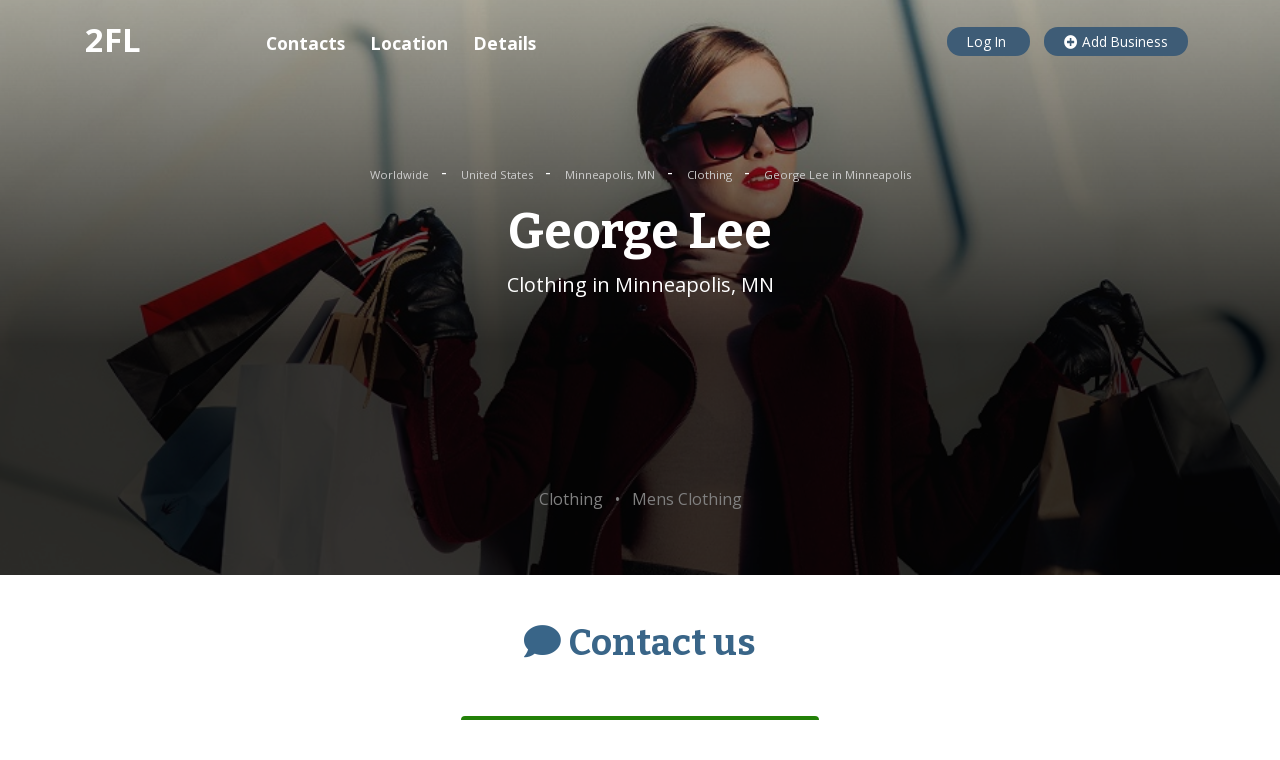

--- FILE ---
content_type: text/html; charset=utf-8
request_url: https://www.google.com/recaptcha/api2/aframe
body_size: 266
content:
<!DOCTYPE HTML><html><head><meta http-equiv="content-type" content="text/html; charset=UTF-8"></head><body><script nonce="DpcDItfAsyEbTlgxegJzqQ">/** Anti-fraud and anti-abuse applications only. See google.com/recaptcha */ try{var clients={'sodar':'https://pagead2.googlesyndication.com/pagead/sodar?'};window.addEventListener("message",function(a){try{if(a.source===window.parent){var b=JSON.parse(a.data);var c=clients[b['id']];if(c){var d=document.createElement('img');d.src=c+b['params']+'&rc='+(localStorage.getItem("rc::a")?sessionStorage.getItem("rc::b"):"");window.document.body.appendChild(d);sessionStorage.setItem("rc::e",parseInt(sessionStorage.getItem("rc::e")||0)+1);localStorage.setItem("rc::h",'1769167093264');}}}catch(b){}});window.parent.postMessage("_grecaptcha_ready", "*");}catch(b){}</script></body></html>